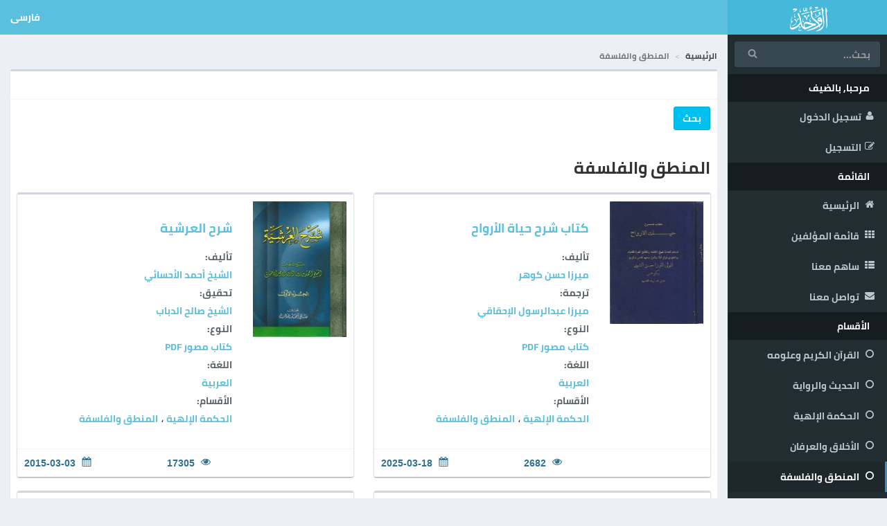

--- FILE ---
content_type: text/html; charset=UTF-8
request_url: http://awhad.com/categories/%D8%A7%D9%84%D9%85%D9%86%D8%B7%D9%82-%D9%88%D8%A7%D9%84%D9%81%D9%84%D8%B3%D9%81%D8%A9
body_size: 5832
content:
<!DOCTYPE html> <html lang="ar" dir="rtl"> <head> <title>المنطق والفلسفة</title> <meta name="viewport" content="width=device-width, initial-scale=1, maximum-scale=1, user-scalable=no"> <meta http-equiv="Content-Type" content="text/html; charset=UTF-8"> <meta charset="utf-8"> <meta name="description" content="المنطق والفلسفة"> <meta name="keywords" content="الشيخية، الرشتي، الإحقاقي، الحائري، الأحسائي، كتب مصورة, مكتبة الشيخ الأوحد, كتب pdf، مخطوطات المنطق والفلسفة"> <meta name="author" content="موقع الشيخ الأوحد">  <link rel="stylesheet" href="http://awhad.com/css/app.css">  </head> <body class="skin-blue"> <!--[if IE]>
<div class="alert alert-danger"><strong>تحديث المتصفح!</strong> لكي يتم عرض الموقع بشكل صحيح يرجى تحديث المتصفح لآخر إصدار من Chrome أو Firefox</div>
<![endif]-->  <div class="wrapper rtl rtl-inv"> <header class="main-header"> <a href="http://awhad.com" class="logo"> <span class="logo-lg"><i class="icon icon-logo"></i></span> </a> <div class="navbar navbar-static-top"> <a href="#" class="sidebar-toggle visible-xs" data-toggle="offcanvas" role="button"> <span class="icon icon-bars"></span> </a> <div class="navbar-custom-menu"> <ul class="nav navbar-nav"> <li> <a href="http://awhad.com/fa/categories/المنطق-والفلسفة"> فارسی </a> </li> </ul> </div> </div> </header> <aside class="main-sidebar"> <section class="sidebar"> <form action="http://awhad.com/search" method="get" class="sidebar-form"> <div class="input-group"> <input type="text" name="name" class="form-control" placeholder="بحث..."> <span class="input-group-btn"> <button type="submit" name="search" id="search-btn" class="btn btn-flat"><i class="icon icon-search"></i> </button> </span> </div> </form> <ul class="sidebar-menu tree" data-widget="tree">  <li class="header"> مرحبا, بالضيف</li>  <li ><a href="http://awhad.com/login"><i class="icon icon-user"></i>تسجيل الدخول</a></li> <li ><a href="http://awhad.com/register"><i class="icon icon-register"></i>التسجيل</a></li>  <li class="header"> القائمة</li> <li   > <a href='http://awhad.com'> <i class="icon icon-home"></i> الرئيسية </a> </li> <li > <a href="http://awhad.com/authors"> <i class="icon icon-th"></i> قائمة المؤلفين </a> </li> <li > <a href="http://awhad.com/contribution"> <i class="icon icon-list"></i> ساهم معنا </a> </li> <li > <a href="http://awhad.com/contact"> <i class="icon icon-envelope"></i> تواصل معنا </a> </li> <li class="header"> <span>الأقسام</span> </li>  <li > <a href="http://awhad.com/categories/القرآن-الكريم-وعلومه" title="القرآن الكريم وعلومه"> <i class="icon icon-circle-o"></i> القرآن الكريم وعلومه </a> </li>  <li > <a href="http://awhad.com/categories/الحديث-والرواية" title="الحديث والرواية"> <i class="icon icon-circle-o"></i> الحديث والرواية </a> </li>  <li > <a href="http://awhad.com/categories/الحكمة-الإلهية" title="الحكمة الإلهية"> <i class="icon icon-circle-o"></i> الحكمة الإلهية </a> </li>  <li > <a href="http://awhad.com/categories/الأخلاق-والعرفان" title="الأخلاق والعرفان"> <i class="icon icon-circle-o"></i> الأخلاق والعرفان </a> </li>  <li class="active"> <a href="http://awhad.com/categories/المنطق-والفلسفة" title="المنطق والفلسفة"> <i class="icon icon-circle-o"></i> المنطق والفلسفة </a> </li>  <li > <a href="http://awhad.com/categories/القصص-والسيرة-الذاتية" title="القصص والسيرة الذاتية"> <i class="icon icon-circle-o"></i> القصص والسيرة الذاتية </a> </li>  <li > <a href="http://awhad.com/categories/الشروحات-والتفاسير" title="الشروحات والتفاسير"> <i class="icon icon-circle-o"></i> الشروحات والتفاسير </a> </li>  <li > <a href="http://awhad.com/categories/الشعر-والدواوين" title="الشعر والدواوين"> <i class="icon icon-circle-o"></i> الشعر والدواوين </a> </li>  <li > <a href="http://awhad.com/categories/فضائل-الأئمة-عليهم-السلام" title="فضائل الأئمة عليهم السلام"> <i class="icon icon-circle-o"></i> فضائل الأئمة عليهم السلام </a> </li>  <li > <a href="http://awhad.com/categories/الأدعية-والمناجاة" title="الأدعية والمناجاة"> <i class="icon icon-circle-o"></i> الأدعية والمناجاة </a> </li>  <li > <a href="http://awhad.com/categories/الفقه-والأصول" title="الفقه والأصول"> <i class="icon icon-circle-o"></i> الفقه والأصول </a> </li>  <li class="header"> فرز حسب النوع </li>  <li > <a href="http://awhad.com/types/كتب-مصورة-PDFs" title=""> <i class="icon icon-circle-o"></i> كتب مصورة  PDFs </a> </li>  <li > <a href="http://awhad.com/types/كتب-مخطوطة" title=""> <i class="icon icon-circle-o"></i> كتب مخطوطة </a> </li>  <li > <a href="http://awhad.com/types/مقالات" title=""> <i class="icon icon-circle-o"></i> مقالات </a> </li>  <li > <a href="http://awhad.com/types/مجلات" title=""> <i class="icon icon-circle-o"></i> مجلات </a> </li>  </ul> </section> </aside> <div class="content-wrapper"> <section class="content-header">             <ol class="breadcrumb">   <li><a href="http://awhad.com/home">الرئيسية</a></li>    <li class="active">المنطق والفلسفة</li>   </ol> 
         </section> <div class="margin-bottom"></div> <section class="content " > <div class="box"> <div class="box-header with-border"> <h3 class="box-title"></h3> <div class="box-tools pull-right"> <button type="button" class="btn btn-box-tool" data-widget="collapse" data-toggle="tooltip" title="" data-original-title="Collapse"> <i class="fa fa-minus"></i></button> <button type="button" class="btn btn-box-tool" data-widget="remove" data-toggle="tooltip" title="" data-original-title="Remove"> <i class="fa fa-times"></i></button> </div> </div> <div class="box-body"> 


    <a class="btn btn-info mb-10" role="button" data-toggle="collapse" href="#searchBar"> بحث </a> <div class="collapse " id="searchBar"> <div class="well"> <form action="http://awhad.com/search" method="get" accept-charset="utf-8"> <div class="form-group"> <div class="input-group"> <label>بحث</label> </div> </div> <div class="row"> <div class="col-sm-6"> <div class="form-group"> <div class="input-group"> <div class="input-group-addon"> <span class="icon icon-keyboard"></span> </div> <input type="text" name="name" value='' class="form-control" placeholder="بحث بواسطة اسم الكتاب"/> </div> </div> <div class="form-group"> <div class="input-group"> <div class="input-group-addon"> <span class="icon icon-users"></span> </div> <select class="form-control" name="author_id"> <option value="" selected >جميع المؤلفين</option>  <option value="2" > الشيخ أحمد الأحسائي</option>  <option value="3" > السيد كاظم الرشتي</option>  <option value="4" > ميرزا حسن كوهر</option>  <option value="15" > الشيخ علي نقي الأحسائي</option>  <option value="5" > الشيخ محمد آل أبي خمسين</option>  <option value="22" > الشيخ موسى بوخمسين</option>  <option value="20" > الشيخ أحمد آل طوق القطيفي</option>  <option value="17" > الشيخ محمد آل عبد الجبار القطيفي</option>  <option value="6" > ميرزا محمد تقي الممقاني</option>  <option value="7" > ميرزا محمد باقر الإسكوئي</option>  <option value="8" > ميرزا موسى الإحقاقي</option>  <option value="10" > ميرزا علي الإحقاقي</option>  <option value="9" > ميرزا حسن الإحقاقي</option>  <option value="11" > ميرزا عبدالرسول الإحقاقي</option>  <option value="16" > الشيخ محمد آل عيثان</option>  <option value="21" > ميرزا حسن فيوضات</option>  <option value="19" > الشيخ سعيد القريشي</option>  <option value="18" > الشيخ عبدالجليل الأمير</option>  <option value="24" > الشيخ راضي السلمان</option>  <option value="23" > الدكتور هنري كوربان</option>  <option value="25" > الشيخ محمد حسين المبارك</option>  <option value="26" > ميرزا عبد الله الاحقاقي</option>  <option value="27" > الشيخ حبيب بن قرين الاحسائي</option>  <option value="28" > الشيخ إسماعيل بن اسد الله الكاظمي</option>  <option value="29" > الشيخ عبد الخالق بن عبد الرحيم اليزدي</option>  <option value="30" > ميرزا محمود بن محمد التبريزي</option>  <option value="31" > ميرزا محمد حسين المامقاني</option>  <option value="32" > ميرزا إسماعيل المامقاني</option>  <option value="33" > الشيخ عبد الله بن الشيخ أحمد الاحسائي</option>  <option value="34" > ميرزا صالح باقر السليمي</option>  <option value="35" > الشيخ عمران السليم العلي الأحسائي</option>  <option value="36" > الشيخ عبد المنعم العمران</option>  <option value="37" > الدكتور حسن الشيخ</option>  <option value="38" > الشيخ موسى الهادي</option>  <option value="39" > الشيخ محمد حسنين السابقي النجفي</option>  <option value="41" > الشيخ سامي بو خمسين</option>  <option value="42" > الشيخ موسى عبد الهادي بوخمسين</option>  <option value="43" > الشيخ عبد الله الوايل</option>  <option value="44" > الشيخ عبد الله بن معتوق القطيفي</option>  <option value="45" > السيد معين الحيدري</option>  <option value="46" > السيد محمود مرهج الفاطمي</option>  <option value="47" > السيد هاشم السيد أحمد آل السيد سلمان</option>  <option value="48" > الشيخ محمد تقي الاحسائي</option>  <option value="49" > السيد محمد رضا السلمان</option>  <option value="50" > عبد اللطيف حمزة الجريدان</option>  <option value="51" > أحمد عبد الهادي المحمد صالح</option>  <option value="52" > الكاتب احمد عبد المحسن البدر</option>  <option value="53" > الكاتب محمد علي إسبر</option>  <option value="54" > الكاتب ياسر عبد الله آل خميس</option>  <option value="55" > الخطيب علي الشيخ إبراهيم اسماعيل</option>  <option value="56" > ميرزا غلام حسين التبريزي</option>  <option value="57" > الشيخ توفيق ناصر البوعلي</option>  <option value="58" > الشيخ صالح الدباب</option>  <option value="59" > الشيخ مجتبى السماعيل</option>  <option value="61" > علي العسيلي العاملي</option>  <option value="62" > حسين العبد الله</option>  <option value="63" > الشيخ احمد البوشفيع</option>  <option value="64" > خليل زامل</option>  <option value="65" > احمد العبيدان</option>  <option value="66" > أمير عسكري</option>  <option value="67" > مصطفى آل مرهون</option>  <option value="68" > عبد الرسول زين الدين</option>  <option value="69" > رياض طاهر</option>  <option value="70" > ميرزا محمد بن حسين المامقاني</option>  <option value="71" > الشيخ محمد بن حمزة الطبسي</option>  <option value="72" > الدكتور حسين علي محفوظ</option>  <option value="73" > الشيخ حسين علي المطوع</option>  <option value="74" > الميرزا علي بن موسى التبريزي</option>  <option value="75" > الدكتور حيدر الحداد</option>  <option value="76" > الشيخ كمال العوض</option>  <option value="77" > السید محمد ابو الحسن الموسوی</option>  <option value="79" > الشيخ محمد تقي الهروي</option>  <option value="80" > الشيخ طاهر بوخمسين</option>  <option value="81" > الشيخ أحمد البوعلي</option>  <option value="82" > الشيخ كاظم الصحاف</option>  <option value="83" > الدكتور عبدالعزيز الشيخ</option>  <option value="84" > الشيخ أبو تراب القزويني</option>  <option value="85" > الشيخ أبو الحسن اليزدي</option>  <option value="86" > ضياء حسين ضياء</option>  <option value="87" > محمد إسماعيل</option>  <option value="88" > زمزم القطان</option>  <option value="89" > ناصر عبدالله الصالح</option>  <option value="90" > بدر المبارك</option>  <option value="91" > الشيخ كاظم السمناني</option>  <option value="92" > الشيخ إبراهيم القديم</option>  <option value="93" > الشيخ عبدالله الوصيبعي</option>  <option value="94" > الشيخ محمد الجيلاني</option>  </select> </div> </div> <div class="form-group"> <div class="input-group"> <div class="input-group-addon"> <span class="icon icon-list"></span> </div> <select class="form-control" name="category_id"> <option value=""  >جميع الأقسام</option>  <option value="1" > القرآن الكريم وعلومه</option>  <option value="2" > الحديث والرواية</option>  <option value="3" > الحكمة الإلهية</option>  <option value="4" > الأخلاق والعرفان</option>  <option value="5" selected> المنطق والفلسفة</option>  <option value="6" > القصص والسيرة الذاتية</option>  <option value="7" > الشروحات والتفاسير</option>  <option value="8" > الشعر والدواوين</option>  <option value="9" > فضائل الأئمة عليهم السلام</option>  <option value="10" > الأدعية والمناجاة</option>  <option value="11" > الفقه والأصول</option>  </select> </div> </div> </div> <div class="col-sm-6"> <div class="form-group"> <div class="input-group"> <div class="input-group-addon"> <span class="icon icon-list"></span> </div> <select class="form-control" name="type_id"> <option value="" selected >جميع الأنواع </option>  <option value="1" > <span>كتب مصورة  PDFs</span> </option>  <option value="2" > <span>كتب مخطوطة</span> </option>  <option value="3" > <span>مقالات</span> </option>  <option value="4" > <span>مجلات</span> </option>  </select> </div> </div> <div class="form-group"> <div class="input-group"> <div class="input-group-addon"> <span class="icon icon-language"></span> </div> <select class="form-control" name="language" id="language"> <option value="" selected>جميع اللغات </option> <option  value='1'> العربية </option> <option  value='2'> الفارسية </option> <option  value='3'> الإنجليزية </option> <option  value='4'> الأردية </option> </select> </div></div> <div class="form-group"> <div class="input-group"> <div class="input-group-addon"> <span class="icon icon-sort"></span> </div> <select class="form-control" name="order_by"> <option disabled="disabled" selected >ترتيب حسب</option> <option value="arname"  >الاسم</option> <option value="published_at"  >تاريخ النشر</option> </select> </div> </div> </div> <input type="hidden" name="_token" value="sSK8THe040M9E0BEE9s5bpwWVY8gALbM4YI5XpeJ"> <div class="form-group"> <button type="submit" name="submit" class="btn btn-lg btn-info center-block"> <span class="icon-search"></span><b> بحث </b> </button> </div> </div> </form> </div> </div>
                    <h1>المنطق والفلسفة</h1>
    
    <div class="row grid">
                    <div class="grid-sizer col-xs-12 col-md-6"></div>
            <div class="grid-item col-xs-12 col-md-6">
            <div class="card card-1"> <div class="box"> <div class="box-body"> <div class="row"> <div class="col-sm-4"> <a href="http://awhad.com/posts/كتاب-شرح-حياة-الأرواح"> <img class="center-block img-responsive" src="http://awhad.com/img/posts/461.jpg"> </a> </div> <div class="col-sm-8"> <h2 class="post_title text-xs-center"><a href="http://awhad.com/posts/كتاب-شرح-حياة-الأرواح">كتاب شرح حياة الأرواح</a> </h2> <dl>     <dt>تأليف: </dt>  <dd><a href="http://awhad.com/authors/ميرزا-حسن-كوهر"> ميرزا حسن كوهر </a> </dd>    <dt>ترجمة: </dt>  <dd><a href="http://awhad.com/authors/ميرزا-عبدالرسول-الإحقاقي"> ميرزا عبدالرسول الإحقاقي </a> </dd>  <dt>النوع:</dt> <dd><span class="style1 text-primary">كتاب مصور PDF</span> </dd> <dt>اللغة:</dt> <dd><span class="style1 text-primary">العربية</span> </dd>  <dt>الأقسام:</dt> <dd>  <a href="http://awhad.com/categories/الحكمة-الإلهية"> الحكمة الإلهية </a>  ،   <a href="http://awhad.com/categories/المنطق-والفلسفة"> المنطق والفلسفة </a>   </dd>  </dl> </div> </div> </div> <div class="box-footer"> <div class="row"> <div class="col-sm-2"></div> <div class="col-sm-5 col-xs-6 unicodeBind text-info"> <strong>2682</strong> <i class="icon icon-eye"></i> </div> <div class="col-sm-5 col-xs-6 unicodeBind text-info"> <strong> 2025-03-18 </strong> <i class="icon icon-calendar"></i> </div> </div> </div> </div> </div>            </div>
                    <div class="grid-sizer col-xs-12 col-md-6"></div>
            <div class="grid-item col-xs-12 col-md-6">
            <div class="card card-1"> <div class="box"> <div class="box-body"> <div class="row"> <div class="col-sm-4"> <a href="http://awhad.com/posts/شرح-العرشية"> <img class="center-block img-responsive" src="http://awhad.com/img/posts/41.jpg"> </a> </div> <div class="col-sm-8"> <h2 class="post_title text-xs-center"><a href="http://awhad.com/posts/شرح-العرشية">شرح العرشية</a> </h2> <dl>     <dt>تأليف: </dt>  <dd><a href="http://awhad.com/authors/الشيخ-أحمد-الأحسائي"> الشيخ أحمد الأحسائي </a> </dd>    <dt>تحقيق: </dt>  <dd><a href="http://awhad.com/authors/الشيخ-صالح-الدباب"> الشيخ صالح الدباب </a> </dd>  <dt>النوع:</dt> <dd><span class="style1 text-primary">كتاب مصور PDF</span> </dd> <dt>اللغة:</dt> <dd><span class="style1 text-primary">العربية</span> </dd>  <dt>الأقسام:</dt> <dd>  <a href="http://awhad.com/categories/الحكمة-الإلهية"> الحكمة الإلهية </a>  ،   <a href="http://awhad.com/categories/المنطق-والفلسفة"> المنطق والفلسفة </a>   </dd>  </dl> </div> </div> </div> <div class="box-footer"> <div class="row"> <div class="col-sm-2"></div> <div class="col-sm-5 col-xs-6 unicodeBind text-info"> <strong>17305</strong> <i class="icon icon-eye"></i> </div> <div class="col-sm-5 col-xs-6 unicodeBind text-info"> <strong> 2015-03-03 </strong> <i class="icon icon-calendar"></i> </div> </div> </div> </div> </div>            </div>
                    <div class="grid-sizer col-xs-12 col-md-6"></div>
            <div class="grid-item col-xs-12 col-md-6">
            <div class="card card-1"> <div class="box"> <div class="box-body"> <div class="row"> <div class="col-sm-4"> <a href="http://awhad.com/posts/جواهر-الحكم"> <img class="center-block img-responsive" src="http://awhad.com/img/posts/204.jpg"> </a> </div> <div class="col-sm-8"> <h2 class="post_title text-xs-center"><a href="http://awhad.com/posts/جواهر-الحكم">جواهر الحكم</a> </h2> <dl>     <dt>تأليف: </dt>  <dd><a href="http://awhad.com/authors/السيد-كاظم-الرشتي"> السيد كاظم الرشتي </a> </dd>  <dt>النوع:</dt> <dd><span class="style1 text-primary">كتاب مصور PDF</span> </dd> <dt>اللغة:</dt> <dd><span class="style1 text-primary">العربية</span> </dd>  <dt>الأقسام:</dt> <dd>  <a href="http://awhad.com/categories/القرآن-الكريم-وعلومه"> القرآن الكريم وعلومه </a>  ،   <a href="http://awhad.com/categories/الحديث-والرواية"> الحديث والرواية </a>  ،   <a href="http://awhad.com/categories/الحكمة-الإلهية"> الحكمة الإلهية </a>  ،   <a href="http://awhad.com/categories/الأخلاق-والعرفان"> الأخلاق والعرفان </a>  ،   <a href="http://awhad.com/categories/المنطق-والفلسفة"> المنطق والفلسفة </a>  ،   <a href="http://awhad.com/categories/الشروحات-والتفاسير"> الشروحات والتفاسير </a>  ،   <a href="http://awhad.com/categories/فضائل-الأئمة-عليهم-السلام"> فضائل الأئمة عليهم السلام </a>  ،   <a href="http://awhad.com/categories/الأدعية-والمناجاة"> الأدعية والمناجاة </a>   </dd>  </dl> </div> </div> </div> <div class="box-footer"> <div class="row"> <div class="col-sm-2"></div> <div class="col-sm-5 col-xs-6 unicodeBind text-info"> <strong>45878</strong> <i class="icon icon-eye"></i> </div> <div class="col-sm-5 col-xs-6 unicodeBind text-info"> <strong> 2018-03-08 </strong> <i class="icon icon-calendar"></i> </div> </div> </div> </div> </div>            </div>
                    <div class="grid-sizer col-xs-12 col-md-6"></div>
            <div class="grid-item col-xs-12 col-md-6">
            <div class="card card-1"> <div class="box"> <div class="box-body"> <div class="row"> <div class="col-sm-4"> <a href="http://awhad.com/posts/حجتيه"> <img class="center-block img-responsive" src="http://awhad.com/img/posts/325.jpg"> </a> </div> <div class="col-sm-8"> <h2 class="post_title text-xs-center"><a href="http://awhad.com/posts/حجتيه">حجتيه</a> </h2> <dl>     <dt>تأليف: </dt>  <dd><a href="http://awhad.com/authors/ميرزا-محمد-حسين-المامقاني"> ميرزا محمد حسين المامقاني </a> </dd>    <dt>تقديم: </dt>  <dd><a href="http://awhad.com/authors/ميرزا-عبدالرسول-الإحقاقي"> ميرزا عبدالرسول الإحقاقي </a> </dd>    <dt>حاشية: </dt>  <dd><a href="http://awhad.com/authors/ميرزا-عبدالرسول-الإحقاقي"> ميرزا عبدالرسول الإحقاقي </a> </dd>  <dt>النوع:</dt> <dd><span class="style1 text-primary">كتاب مصور PDF</span> </dd> <dt>اللغة:</dt> <dd><span class="style1 text-primary">الفارسية</span> </dd>  <dt>الأقسام:</dt> <dd>  <a href="http://awhad.com/categories/الأخلاق-والعرفان"> الأخلاق والعرفان </a>  ،   <a href="http://awhad.com/categories/المنطق-والفلسفة"> المنطق والفلسفة </a>   </dd>  </dl> </div> </div> </div> <div class="box-footer"> <div class="row"> <div class="col-sm-2"></div> <div class="col-sm-5 col-xs-6 unicodeBind text-info"> <strong>7005</strong> <i class="icon icon-eye"></i> </div> <div class="col-sm-5 col-xs-6 unicodeBind text-info"> <strong> 2022-04-11 </strong> <i class="icon icon-calendar"></i> </div> </div> </div> </div> </div>            </div>
                    <div class="grid-sizer col-xs-12 col-md-6"></div>
            <div class="grid-item col-xs-12 col-md-6">
            <div class="card card-1"> <div class="box"> <div class="box-body"> <div class="row"> <div class="col-sm-4"> <a href="http://awhad.com/posts/رسالة-الايمان"> <img class="center-block img-responsive" src="http://awhad.com/img/posts/112.jpg"> </a> </div> <div class="col-sm-8"> <h2 class="post_title text-xs-center"><a href="http://awhad.com/posts/رسالة-الايمان">رسالة الايمان</a> </h2> <dl>     <dt>تأليف: </dt>  <dd><a href="http://awhad.com/authors/ميرزا-حسن-الإحقاقي"> ميرزا حسن الإحقاقي </a> </dd>    <dt>تحقيق: </dt>  <dd><a href="http://awhad.com/authors/علي-العسيلي-العاملي"> علي العسيلي العاملي </a> </dd>  <dt>النوع:</dt> <dd><span class="style1 text-primary">كتاب مصور PDF</span> </dd> <dt>اللغة:</dt> <dd><span class="style1 text-primary">العربية</span> </dd>  <dt>الأقسام:</dt> <dd>  <a href="http://awhad.com/categories/المنطق-والفلسفة"> المنطق والفلسفة </a>  ،   <a href="http://awhad.com/categories/فضائل-الأئمة-عليهم-السلام"> فضائل الأئمة عليهم السلام </a>   </dd>  </dl> </div> </div> </div> <div class="box-footer"> <div class="row"> <div class="col-sm-2"></div> <div class="col-sm-5 col-xs-6 unicodeBind text-info"> <strong>17361</strong> <i class="icon icon-eye"></i> </div> <div class="col-sm-5 col-xs-6 unicodeBind text-info"> <strong> 2017-12-06 </strong> <i class="icon icon-calendar"></i> </div> </div> </div> </div> </div>            </div>
                    <div class="grid-sizer col-xs-12 col-md-6"></div>
            <div class="grid-item col-xs-12 col-md-6">
            <div class="card card-1"> <div class="box"> <div class="box-body"> <div class="row"> <div class="col-sm-4"> <a href="http://awhad.com/posts/كتب-إسلامية---حياة-النفس"> <img class="center-block img-responsive" src="http://awhad.com/img/posts/457.jpg"> </a> </div> <div class="col-sm-8"> <h2 class="post_title text-xs-center"><a href="http://awhad.com/posts/كتب-إسلامية---حياة-النفس">كتب إسلامية - حياة النفس</a> </h2> <dl>     <dt>تأليف: </dt>  <dd><a href="http://awhad.com/authors/الشيخ-أحمد-الأحسائي"> الشيخ أحمد الأحسائي </a> </dd>  <dt>النوع:</dt> <dd><span class="style1 text-primary">كتاب مصور PDF</span> </dd> <dt>اللغة:</dt> <dd><span class="style1 text-primary">العربية</span> </dd>  <dt>الأقسام:</dt> <dd>  <a href="http://awhad.com/categories/الحكمة-الإلهية"> الحكمة الإلهية </a>  ،   <a href="http://awhad.com/categories/المنطق-والفلسفة"> المنطق والفلسفة </a>  ،   <a href="http://awhad.com/categories/الفقه-والأصول"> الفقه والأصول </a>   </dd>  </dl> </div> </div> </div> <div class="box-footer"> <div class="row"> <div class="col-sm-2"></div> <div class="col-sm-5 col-xs-6 unicodeBind text-info"> <strong>2418</strong> <i class="icon icon-eye"></i> </div> <div class="col-sm-5 col-xs-6 unicodeBind text-info"> <strong> 2025-03-13 </strong> <i class="icon icon-calendar"></i> </div> </div> </div> </div> </div>            </div>
                    <div class="grid-sizer col-xs-12 col-md-6"></div>
            <div class="grid-item col-xs-12 col-md-6">
            <div class="card card-1"> <div class="box"> <div class="box-body"> <div class="row"> <div class="col-sm-4"> <a href="http://awhad.com/posts/الشيخ-الأوحد-حكيم-أم-صوفي"> <img class="center-block img-responsive" src="http://awhad.com/img/posts/435.jpg"> </a> </div> <div class="col-sm-8"> <h2 class="post_title text-xs-center"><a href="http://awhad.com/posts/الشيخ-الأوحد-حكيم-أم-صوفي">الشيخ الأوحد حكيم أم صوفي</a> </h2> <dl>     <dt>تأليف: </dt>  <dd><a href="http://awhad.com/authors/الشيخ-إبراهيم-القديم"> الشيخ إبراهيم القديم </a> </dd>    <dt>تقديم: </dt>  <dd><a href="http://awhad.com/authors/الشيخ-عبد-المنعم-العمران"> الشيخ عبد المنعم العمران </a> </dd>    <dt>مراجعة: </dt>  <dd><a href="http://awhad.com/authors/الشيخ-عبد-المنعم-العمران"> الشيخ عبد المنعم العمران </a> </dd>    <dt>حول: </dt>  <dd><a href="http://awhad.com/authors/الشيخ-أحمد-الأحسائي"> الشيخ أحمد الأحسائي </a> </dd>  <dt>النوع:</dt> <dd><span class="style1 text-primary">كتاب مصور PDF</span> </dd> <dt>اللغة:</dt> <dd><span class="style1 text-primary">العربية</span> </dd>  <dt>الأقسام:</dt> <dd>  <a href="http://awhad.com/categories/الحكمة-الإلهية"> الحكمة الإلهية </a>  ،   <a href="http://awhad.com/categories/المنطق-والفلسفة"> المنطق والفلسفة </a>   </dd>  </dl> </div> </div> </div> <div class="box-footer"> <div class="row"> <div class="col-sm-2"></div> <div class="col-sm-5 col-xs-6 unicodeBind text-info"> <strong>3293</strong> <i class="icon icon-eye"></i> </div> <div class="col-sm-5 col-xs-6 unicodeBind text-info"> <strong> 2025-01-22 </strong> <i class="icon icon-calendar"></i> </div> </div> </div> </div> </div>            </div>
                    <div class="grid-sizer col-xs-12 col-md-6"></div>
            <div class="grid-item col-xs-12 col-md-6">
            <div class="card card-1"> <div class="box"> <div class="box-body"> <div class="row"> <div class="col-sm-4"> <a href="http://awhad.com/posts/المصباح-المنير-لطالب-حق-يستنير"> <img class="center-block img-responsive" src="http://awhad.com/img/posts/378.jpg"> </a> </div> <div class="col-sm-8"> <h2 class="post_title text-xs-center"><a href="http://awhad.com/posts/المصباح-المنير-لطالب-حق-يستنير">المصباح المنير لطالب حق يستنير</a> </h2> <dl>     <dt>تأليف: </dt>  <dd><a href="http://awhad.com/authors/ميرزا-محمد-باقر-الإسكوئي"> ميرزا محمد باقر الإسكوئي </a> </dd>    <dt>تحقيق: </dt>  <dd><a href="http://awhad.com/authors/الشيخ-حسين-علي-المطوع"> الشيخ حسين علي المطوع </a> </dd>  <dt>النوع:</dt> <dd><span class="style1 text-primary">كتاب مصور PDF</span> </dd> <dt>اللغة:</dt> <dd><span class="style1 text-primary">العربية</span> </dd>  <dt>الأقسام:</dt> <dd>  <a href="http://awhad.com/categories/الأخلاق-والعرفان"> الأخلاق والعرفان </a>  ،   <a href="http://awhad.com/categories/المنطق-والفلسفة"> المنطق والفلسفة </a>  ،   <a href="http://awhad.com/categories/الشروحات-والتفاسير"> الشروحات والتفاسير </a>   </dd>  </dl> </div> </div> </div> <div class="box-footer"> <div class="row"> <div class="col-sm-2"></div> <div class="col-sm-5 col-xs-6 unicodeBind text-info"> <strong>5652</strong> <i class="icon icon-eye"></i> </div> <div class="col-sm-5 col-xs-6 unicodeBind text-info"> <strong> 2023-04-18 </strong> <i class="icon icon-calendar"></i> </div> </div> </div> </div> </div>            </div>
                    <div class="grid-sizer col-xs-12 col-md-6"></div>
            <div class="grid-item col-xs-12 col-md-6">
            <div class="card card-1"> <div class="box"> <div class="box-body"> <div class="row"> <div class="col-sm-4"> <a href="http://awhad.com/posts/إحقاق-الحق---الطبعة-الخامسة"> <img class="center-block img-responsive" src="http://awhad.com/img/posts/363.jpg"> </a> </div> <div class="col-sm-8"> <h2 class="post_title text-xs-center"><a href="http://awhad.com/posts/إحقاق-الحق---الطبعة-الخامسة">إحقاق الحق - الطبعة الخامسة</a> </h2> <dl>     <dt>تأليف: </dt>  <dd><a href="http://awhad.com/authors/ميرزا-موسى-الإحقاقي"> ميرزا موسى الإحقاقي </a> </dd>    <dt>تقديم: </dt>  <dd><a href="http://awhad.com/authors/الشيخ-توفيق-ناصر-البوعلي"> الشيخ توفيق ناصر البوعلي </a> </dd>  <dt>النوع:</dt> <dd><span class="style1 text-primary">كتاب مصور PDF</span> </dd> <dt>اللغة:</dt> <dd><span class="style1 text-primary">العربية</span> </dd>  <dt>الأقسام:</dt> <dd>  <a href="http://awhad.com/categories/الحكمة-الإلهية"> الحكمة الإلهية </a>  ،   <a href="http://awhad.com/categories/المنطق-والفلسفة"> المنطق والفلسفة </a>  ،   <a href="http://awhad.com/categories/الفقه-والأصول"> الفقه والأصول </a>   </dd>  </dl> </div> </div> </div> <div class="box-footer"> <div class="row"> <div class="col-sm-2"></div> <div class="col-sm-5 col-xs-6 unicodeBind text-info"> <strong>5665</strong> <i class="icon icon-eye"></i> </div> <div class="col-sm-5 col-xs-6 unicodeBind text-info"> <strong> 2023-04-15 </strong> <i class="icon icon-calendar"></i> </div> </div> </div> </div> </div>            </div>
                    <div class="grid-sizer col-xs-12 col-md-6"></div>
            <div class="grid-item col-xs-12 col-md-6">
            <div class="card card-1"> <div class="box"> <div class="box-body"> <div class="row"> <div class="col-sm-4"> <a href="http://awhad.com/posts/الفلسفة-بعين-الشيخ-الأحسائي"> <img class="center-block img-responsive" src="http://awhad.com/img/posts/150.jpg"> </a> </div> <div class="col-sm-8"> <h2 class="post_title text-xs-center"><a href="http://awhad.com/posts/الفلسفة-بعين-الشيخ-الأحسائي">الفلسفة بعين الشيخ الأحسائي</a> </h2> <dl>     <dt>تأليف: </dt>  <dd><a href="http://awhad.com/authors/الشيخ-سعيد-القريشي"> الشيخ سعيد القريشي </a> </dd>  <dt>النوع:</dt> <dd><span class="style1 text-primary">مقال</span> </dd> <dt>اللغة:</dt> <dd><span class="style1 text-primary">العربية</span> </dd>  <dt>الأقسام:</dt> <dd>  <a href="http://awhad.com/categories/المنطق-والفلسفة"> المنطق والفلسفة </a>   </dd>  </dl> </div> </div> </div> <div class="box-footer"> <div class="row"> <div class="col-sm-2"></div> <div class="col-sm-5 col-xs-6 unicodeBind text-info"> <strong>13219</strong> <i class="icon icon-eye"></i> </div> <div class="col-sm-5 col-xs-6 unicodeBind text-info"> <strong> 2018-01-27 </strong> <i class="icon icon-calendar"></i> </div> </div> </div> </div> </div>            </div>
                    <div class="grid-sizer col-xs-12 col-md-6"></div>
            <div class="grid-item col-xs-12 col-md-6">
            <div class="card card-1"> <div class="box"> <div class="box-body"> <div class="row"> <div class="col-sm-4"> <a href="http://awhad.com/posts/معنى-بسيط-الحقيقة-كل-الأشياء"> <img class="center-block img-responsive" src="http://awhad.com/img/posts/75.jpg"> </a> </div> <div class="col-sm-8"> <h2 class="post_title text-xs-center"><a href="http://awhad.com/posts/معنى-بسيط-الحقيقة-كل-الأشياء">معنى بسيط الحقيقة كل الأشياء</a> </h2> <dl>     <dt>تأليف: </dt>  <dd><a href="http://awhad.com/authors/الشيخ-أحمد-الأحسائي"> الشيخ أحمد الأحسائي </a> </dd>    <dt>تحقيق: </dt>  <dd><a href="http://awhad.com/authors/الشيخ-صالح-الدباب"> الشيخ صالح الدباب </a> </dd>  <dt>النوع:</dt> <dd><span class="style1 text-primary">كتاب مصور PDF</span> </dd> <dt>اللغة:</dt> <dd><span class="style1 text-primary">العربية</span> </dd>  <dt>الأقسام:</dt> <dd>  <a href="http://awhad.com/categories/المنطق-والفلسفة"> المنطق والفلسفة </a>   </dd>  </dl> </div> </div> </div> <div class="box-footer"> <div class="row"> <div class="col-sm-2"></div> <div class="col-sm-5 col-xs-6 unicodeBind text-info"> <strong>16711</strong> <i class="icon icon-eye"></i> </div> <div class="col-sm-5 col-xs-6 unicodeBind text-info"> <strong> 2015-03-06 </strong> <i class="icon icon-calendar"></i> </div> </div> </div> </div> </div>            </div>
                    <div class="grid-sizer col-xs-12 col-md-6"></div>
            <div class="grid-item col-xs-12 col-md-6">
            <div class="card card-1"> <div class="box"> <div class="box-body"> <div class="row"> <div class="col-sm-4"> <a href="http://awhad.com/posts/حق-اليقين-في-شرح-رسالة-الفصول"> <img class="center-block img-responsive" src="http://awhad.com/img/posts/379.jpg"> </a> </div> <div class="col-sm-8"> <h2 class="post_title text-xs-center"><a href="http://awhad.com/posts/حق-اليقين-في-شرح-رسالة-الفصول">حق اليقين في شرح رسالة الفصول</a> </h2> <dl>     <dt>تأليف: </dt>  <dd><a href="http://awhad.com/authors/ميرزا-محمد-باقر-الإسكوئي"> ميرزا محمد باقر الإسكوئي </a> </dd>  <dt>النوع:</dt> <dd><span class="style1 text-primary">كتاب مصور PDF</span> </dd> <dt>اللغة:</dt> <dd><span class="style1 text-primary">العربية</span> </dd>  <dt>الأقسام:</dt> <dd>  <a href="http://awhad.com/categories/الحكمة-الإلهية"> الحكمة الإلهية </a>  ،   <a href="http://awhad.com/categories/الأخلاق-والعرفان"> الأخلاق والعرفان </a>  ،   <a href="http://awhad.com/categories/المنطق-والفلسفة"> المنطق والفلسفة </a>  ،   <a href="http://awhad.com/categories/فضائل-الأئمة-عليهم-السلام"> فضائل الأئمة عليهم السلام </a>  ،   <a href="http://awhad.com/categories/الأدعية-والمناجاة"> الأدعية والمناجاة </a>   </dd>  </dl> </div> </div> </div> <div class="box-footer"> <div class="row"> <div class="col-sm-2"></div> <div class="col-sm-5 col-xs-6 unicodeBind text-info"> <strong>6698</strong> <i class="icon icon-eye"></i> </div> <div class="col-sm-5 col-xs-6 unicodeBind text-info"> <strong> 2023-04-19 </strong> <i class="icon icon-calendar"></i> </div> </div> </div> </div> </div>            </div>
            </div>

    <div class="text-center">
        <ul class="pagination">  <li class="disabled"><span>&laquo;</span></li>       <li class="active"><span>1</span></li>    <li><a href="http://awhad.com/categories/%D8%A7%D9%84%D9%85%D9%86%D8%B7%D9%82-%D9%88%D8%A7%D9%84%D9%81%D9%84%D8%B3%D9%81%D8%A9?page=2">2</a></li>    <li><a href="http://awhad.com/categories/%D8%A7%D9%84%D9%85%D9%86%D8%B7%D9%82-%D9%88%D8%A7%D9%84%D9%81%D9%84%D8%B3%D9%81%D8%A9?page=3">3</a></li>    <li><a href="http://awhad.com/categories/%D8%A7%D9%84%D9%85%D9%86%D8%B7%D9%82-%D9%88%D8%A7%D9%84%D9%81%D9%84%D8%B3%D9%81%D8%A9?page=4">4</a></li>      <li><a href="http://awhad.com/categories/%D8%A7%D9%84%D9%85%D9%86%D8%B7%D9%82-%D9%88%D8%A7%D9%84%D9%81%D9%84%D8%B3%D9%81%D8%A9?page=2" rel="next">&raquo;</a></li>  </ul> 
    </div>

     </div> </div> </section> </div> <footer class="main-footer"> <div class="row"> <div class="col-md-6"> <div class="text-right"> </div> </div> <div class="col-md-6"> <div class="text-left"> <span class="mb-10"> إحصائيات :  <p class="inline mb-10">كتب مخطوطة</p> <span class="badge bg-aqua"> 1</span>  ,   <p class="inline mb-10">كتب مصورة  PDFs</p> <span class="badge bg-aqua"> 388</span>  ,   <p class="inline mb-10">مجلات</p> <span class="badge bg-aqua"> 3</span>  ,   <p class="inline mb-10">مقالات</p> <span class="badge bg-aqua"> 35</span>   </span> <p> <a href="http://awhad.com">Awhad.com</a> | <a href="http://awhad.net">Awhad.net</a> | <a href="http://awhad.org">Awhad.org</a> | <a href="http://alawhad.com">AlAwhad.com</a> | <a href="http://alawhad.net">AlAwhad.net</a> | <a href="http://alawhad.org">AlAwhad.org</a> </p> </div> </div> </div> </footer> </div> <script src="http://awhad.com/js/app.js"></script> 
        <script>
            var $container = $('.grid');
            $container.imagesLoaded(function () {
                $container.masonry({
                    itemSelector: '.grid-item',
                    columnWidth: '.grid-sizer',
                    percentPosition: true,
                    isRTL: true,
                    originLeft: false
                });
            });
        </script>
     </body> </html>